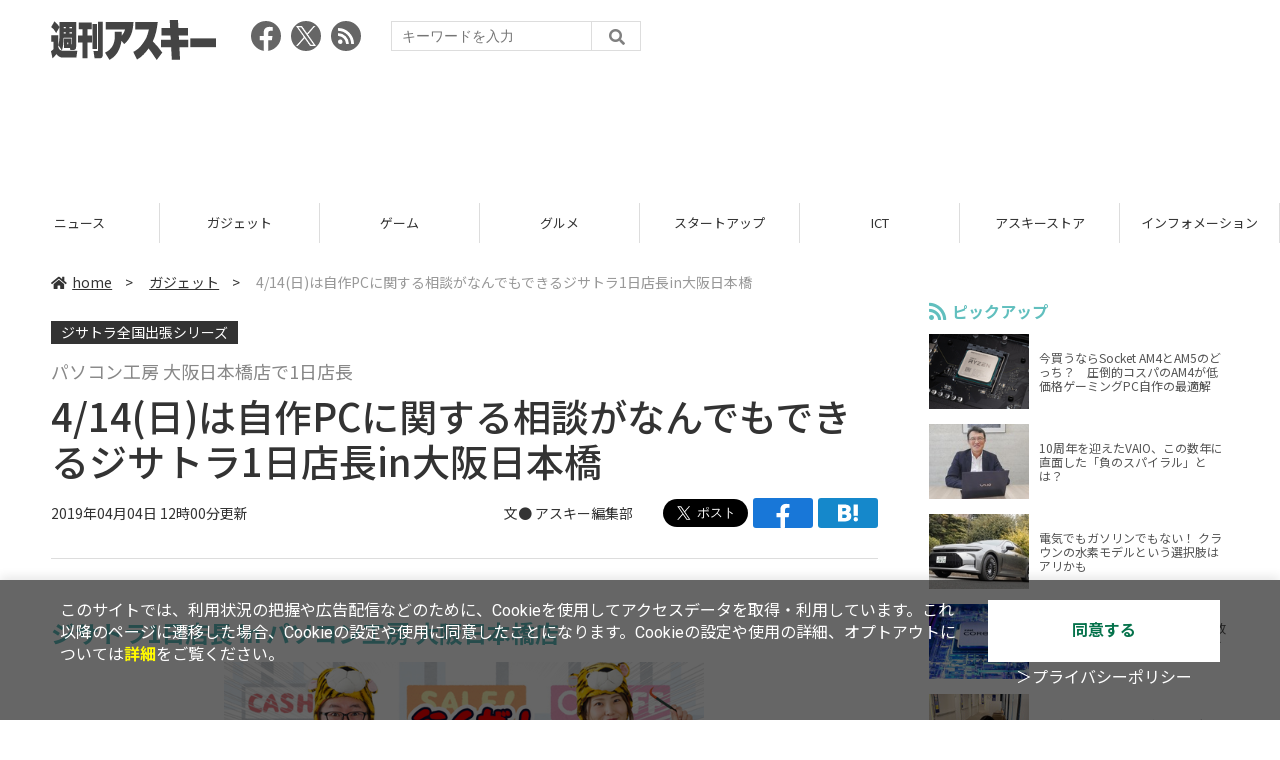

--- FILE ---
content_type: text/html; charset=UTF-8
request_url: https://weekly.ascii.jp/elem/000/001/839/1839270/
body_size: 9739
content:
<!DOCTYPE html>
<html lang="ja">
<head prefix="og: http://ogp.me/ns# fb: http://ogp.me/ns/fb# website: http://ogp.me/ns/website#">
<script type="text/javascript">
var dataLayer = dataLayer || [];
dataLayer.push({
    'Category':'86',
    'EID':'1839270',
    'Cat':'2019-04-04T12:00:00+09:00,C86,S26,S3001,P2,MaxPages1,ESI1255,M0,F1400538,',
    'OpnDate':'2019-04-04T12:00:00+09:00',
    'Image':'0',
    'ESI':'1255',
    'Mobile':'0',
    'Priority':'2',
    'MaxPages':'1',
    'SubCategory':'S26,S3001,',
    'Image11':'',
    'Image12':'',
    'Feature':'1400538',
});
<!-- Google Tag Manager -->
(function(w,d,s,l,i){w[l]=w[l]||[];w[l].push({'gtm.start':new Date().getTime(),event:'gtm.js'});var f=d.getElementsByTagName(s)[0], j=d.createElement(s),dl=l!='dataLayer'?'&l='+l:'';j.async=true;j.src= 'https://www.googletagmanager.com/gtm.js?id='+i+dl;f.parentNode.insertBefore(j,f);})(window,document,'script','dataLayer','GTM-KCSH653');
<!-- End Google Tag Manager -->
</script>

<meta charset="UTF-8">
<meta name="viewport" content="width=device-width, initial-scale=1">
<title>4/14(日)は自作PCに関する相談がなんでもできるジサトラ1日店長in大阪日本橋 - 週刊アスキー</title>
<meta name="author" content="ASCII">
<meta name="description" content="全国各地のPCショップで自作PCの素晴らしさを伝える「ジサトラ出張版」が完全リニューアル！　「1日店長」として全国を飛び回ります！　第2回目は「パソコン工房 大阪日本橋店」にて4月14日(日)に開催！">
<meta name="keywords" content="iPhone,iPad,Android,アプリ,ガジェット,アスキー,週刊アスキー,週アス,角川アスキー総合研究所">

<meta property="og:title" content="4/14(日)は自作PCに関する相談がなんでもできるジサトラ1日店長in大阪日本橋 - 週刊アスキー">
<meta property="og:type" content="article">
<meta property="og:image" content="https://ascii.jp/img/2019/04/12/1510470/l/f6a852edcf287aba.jpg">
<meta property="og:url" content="https://weekly.ascii.jp/elem/000/001/839/1839270/">
<meta property="og:description" content="全国各地のPCショップで自作PCの素晴らしさを伝える「ジサトラ出張版」が完全リニューアル！　「1日店長」として全国を飛び回ります！　第2回目は「パソコン工房 大阪日本橋店」にて4月14日(日)に開催！">
<meta property="og:site_name" content="週刊アスキー">
<meta name="twitter:card" content="summary_large_image">
<meta name="twitter:site" content="週刊アスキー">
<meta name="robots" content="max-image-preview:large">

<link rel="stylesheet" href="/assets/js/slick/slick.css">
<link rel="stylesheet" href="/assets/js/slick/slick-theme.css">
<link rel="stylesheet" href="/assets/js/drawer/drawer.min.css">
<link rel="stylesheet" href="https://fonts.googleapis.com/css?family=Noto+Sans+JP:400,500,700&display=swap&subset=japanese">
<link rel="stylesheet" href="https://use.fontawesome.com/releases/v5.8.1/css/all.css" integrity="sha384-50oBUHEmvpQ+1lW4y57PTFmhCaXp0ML5d60M1M7uH2+nqUivzIebhndOJK28anvf" crossorigin="anonymous">
<link rel="stylesheet" href="/assets/css/common.css?k=2025031301">

<!-- クッキー許諾のJavascript-->
<script type="text/javascript" src="/assets/js/cookie_optin.js?2024040501"></script>
<link rel="stylesheet" href="/assets/css/article.css?2025111102">

<script async src="https://pagead2.googlesyndication.com/pagead/js/adsbygoogle.js"></script>
<script>
  (adsbygoogle = window.adsbygoogle || []).push({
    google_ad_client: "ca-pub-3423790813770652",
    enable_page_level_ads: true,
    overlays: {bottom: true}
  });
</script><!-- Ad - WAS All -->
<script async src="https://securepubads.g.doubleclick.net/tag/js/gpt.js"></script>
<script>
  window.googletag = window.googletag || {cmd: []};
  googletag.cmd.push(function() {
    googletag.defineSlot('/21852659302/was_all_1r_gam', [[300, 250], [300, 600]], 'was_all_1r_gam').setCollapseEmptyDiv(true).addService(googletag.pubads());
    googletag.pubads().enableSingleRequest();
    googletag.pubads().collapseEmptyDivs();
    googletag.enableServices();
  });
</script>

</head>

<body id="article__detail" class="drawer drawer--right drawer-close">

<!-- Google Tag Manager (noscript) -->
<noscript><iframe src="https://www.googletagmanager.com/ns.html?id=GTM-KCSH653" height="0" width="0" style="display:none;visibility:hidden"></iframe></noscript>
<!-- End Google Tag Manager (noscript) -->
<header>
  <div class="header__inner">
    <div class="elm__leftAlign">
      <h1><a href="/"><img src="/assets/img/img-mainlogo.svg" alt="週刊アスキー"></a></h1>
      <div class="elm__variousParts">
        <ul class="wrap__snsbtn">
          <li><a href="https://www.facebook.com/weeklyascii" target="_blank" rel="noreferrer noopener"><img src="/assets/img/ico-snsbtn01.svg" alt="Facebookアイコン"></a></li>
          <li class="x_icon"><a href="https://x.com/weeklyascii/" target="_blank" rel="noreferrer noopener"><img src="/assets/img/sns_x.png" alt="Xアイコン"></a></li>
          <li><a href="/rss.xml"><img src="/assets/img/ico-snsbtn04.svg" alt="RSSフィード"></a></li>
        </ul>
        <div class="search__form">
          <form action="/search/" id="searchbox_004761988070997154717:ry1v523eo1g" method="get" class="search">
            <input type="hidden" name="cx" value="004761988070997154717:ry1v523eo1g">
            <input type="hidden" name="cof" value="FORID:11">
            <input id="textfield" name="q" type="text" placeholder="キーワードを入力">
            <input id="submitbtn" type="submit" value="">
          </form>
        </div>
      </div>
    </div>
          <div class="headerInner__largeAds">
        <script async src="https://pagead2.googlesyndication.com/pagead/js/adsbygoogle.js?client=ca-pub-3423790813770652"
     crossorigin="anonymous"></script>
<!-- 【WAS】All_BB_AdS -->
<ins class="adsbygoogle"
     style="display:inline-block;width:728px;height:90px"
     data-ad-client="ca-pub-3423790813770652"
     data-ad-slot="5532165065"></ins>
<script>
     (adsbygoogle = window.adsbygoogle || []).push({});
</script>      </div>
      </div>
</header>

<button type="button" class="drawer-toggle drawer-hamburger">
  <span class="sr-only">toggle navigation</span>
  <span class="drawer-hamburger-icon"></span>
</button>
  
<nav class="drawer-nav" role="navigation">
  <ul class="drawer-menu">
    <li>
      <a href="/" class="gn-menu"><i class="fas fa-home"></i>home</a>
    </li>
    <li>
      <ul class="drawer-category">
        <li><a href="/reviews/">レビュー</a></li>
        <li><a href="/news/">ニュース</a></li>
        <li><a href="/gadgets/">ガジェット</a></li>
        <li><a href="/games/">ゲーム</a></li>
        <li><a href="/gourmet/">グルメ</a></li>
        <li><a href="/startup/">スタートアップ</a></li>
        <li><a href="/ict/">ICT</a></li>
        <li><a href="/store/">アスキーストア</a></li>
        <li><a href="/information/">インフォメーション</a></li>
      </ul>
    </li>
    <li>
      <ul class="wrap__snsbtn">
        <li><a href="https://www.facebook.com/weeklyascii" target="_blank" rel="noreferrer noopener"><img src="/assets/img/ico-snsbtn01.svg" alt="Facebookアイコン"></a></li>
        <li class="x_icon"><a href="https://x.com/weeklyascii/" target="_blank" rel="noreferrer noopener"><img src="/assets/img/sns_x.png" alt="Xアイコン"></a></li>
        <li><a href="/rss.xml"><img src="/assets/img/ico-snsbtn04.svg" alt="RSSフィード"></a></li>
      </ul>
    </li>
    <li>
      <div class="search__form">
        <form action="/search/" id="searchbox_004761988070997154717:ry1v523eo1g" method="get" class="search">
          <input type="hidden" name="cx" value="004761988070997154717:ry1v523eo1g">
          <input type="hidden" name="cof" value="FORID:11">
          <input id="textfield" name="q" type="text" placeholder="キーワードを入力">
          <input id="submitbtn" type="submit" value="">
        </form>
      </div>
    </li>
  </ul>
</nav>

<div class="wrap__category">
  <nav class="category">
    <a href="/">TOP</a>
    <a href="/reviews/">レビュー</a>
    <a href="/news/">ニュース</a>
    <a href="/gadgets/">ガジェット</a>
    <a href="/games/">ゲーム</a>
    <a href="/gourmet/">グルメ</a>
    <a href="/startup/">スタートアップ</a>
    <a href="/ict/">ICT</a>
    <a href="/store/">アスキーストア</a>
    <a href="/information/">インフォメーション</a>
  </nav>
</div>
<div id="trigger-gnFixed"></div>

  <main>

    <div class="main__inner">

      <article>

        <section class="article__body">

          <div class="breadcrumb">
            <a href="/"><i class="fas fa-home"></i>home</a>&nbsp;&gt;&nbsp;
            <a href="/gadgets/">ガジェット</a>&nbsp;&gt;&nbsp;
            <span>4/14(日)は自作PCに関する相談がなんでもできるジサトラ1日店長in大阪日本橋</span>
          </div>


          <div id="articleHead">
          <!--連載時のヘッダー-->
            <div class="sertitle">
              <a href="https://ascii.jp/featuredarticles/1400538/">ジサトラ全国出張シリーズ</a>
                          </div>

            <p class="subtitle">パソコン工房 大阪日本橋店で1日店長</p>
            <h1>4/14(日)は自作PCに関する相談がなんでもできるジサトラ1日店長in大阪日本橋</h1>
            <div class="artdata">
              <p class="date">2019年04月04日 12時00分更新</p>
              <div class="elm__rightAlign">
                <p class="author"><a>文● アスキー編集部</a>
                  </p>
                <div class="snsShare ss--top">
                  <div class="ss-twitter"><a href="https://twitter.com/share" class="twitter-share-button" data-url="https://weekly.ascii.jp/elem/000/001/839/1839270/" data-text="4/14(日)は自作PCに関する相談がなんでもできるジサトラ1日店長in大阪日本橋" data-hashtags="" data-count="none" data-lang="ja" data-via="weeklyascii" data-size="large">ポストする</a></div>
                  <div class="ss-facebook"><a href="http://www.facebook.com/share.php?u=https://weekly.ascii.jp/elem/000/001/839/1839270/" rel="nofollow" target="_blank"></a></div>
                  <div class="ss-hatena"><a href="http://b.hatena.ne.jp/add?mode=confirm&url=https://weekly.ascii.jp/elem/000/001/839/1839270/&title=4/14(日)は自作PCに関する相談がなんでもできるジサトラ1日店長in大阪日本橋" target="_blank" rel="nofollow"></a></div>
                </div>
              </div>
            </div>

          </div>
          <!--ヘッダーここまで-->

          <!--連載のリスト-->
          <div id="contents_detail">
<!--  sp_headlineAD  -->



<!--  spADcode 1 PC  -->



<h2>ジサトラ1日店長 in パソコン工房 大阪日本橋店<br />
</h2>
<div class="photo single">
<div class="photo single">
<a href="/elem/000/001/832/1832281/img.html" name="eid1832281" id="eid1832281">
<img src="https://ascii.jp/img/2019/04/12/1507770/l/d13ff7c5809ee82e.jpg" alt="" title="" width="596" height="335" />
</a>
</div>
</div>
<p>
　アスキーのPC自作大好き集団、自作虎の巻こと“ジサトラ”が、全国各地のPCショップで自作PCの素晴らしさを伝える「ジサトラ出張版」が完全リニューアル！
</p>
<p>
　今年はみなさまが抱える自作PCに関する悩みと真剣に向き合うため「<strong>1日店長</strong>」として全国を飛び回ります！
</p>
<p>
　第2回目は2019年4月14日（日）13～16時。「パソコン工房 大阪日本橋店」にて務めさせて頂きます。
</p>
<p>
　「CINEBENCH R15で高いスコアーを上げるにはどんな構成がいい？」「VRゲームをしたいけどビデオカードはどれを選べばいい？」「今はどのSSDがお得？」「一緒に買物してほしい！」などなど、自作PCに関するお悩み・ご相談をつばさ＆イッペイが<strong>1人1人と相談して</strong>ビシッと解決します！
</p>
<p>
　さらに、現地へご相談に来ていただいた方には特製のプレゼントを用意しております！　また、お店に来られなかった方にも後日プレゼントのチャンスがあるかも……!?　ASCII.jpをお見逃しなく！
</p>
<p>
　インテル第9世代CoreプロセッサーやGeForce RTX 20シリーズなどの最新PCパーツが出揃った今だからこそ、ぜひPCパーツ買い替えなどのご相談やお悩みを打ち明けてください！
</p>
<p align="center">
<strong>＜＜このイベントの模様は後日YouTubeにアップいたします＞＞  <br />
＜＜ご相談中は撮影をするため、映像に顔が映る可能性があります＞＞
</strong></p>
<!--  sp_headlineAD  -->



<!--  spADcode 2 PC  -->



<h2>▽イベントの参加方法</h2>
<p>
<strong>①番号札を12時45分に配布します</strong>
</p>
<p>
　店内のイベント受付にて、番号札をお渡しします。先着順となりますので、ご了承ください。
</p>
<p>
<strong>②ご希望の時間枠に予約を入れてください</strong>
</p>
<p>
　イベント受付にて、13時～16時の間でご都合のいい時間枠（1枠10分を予定）を選んでください。
</p>
<p>
<strong>③事前に問診票を記入してください</strong>
</p>
<p>
　イベント受付にて、事前に問診票をお渡ししますのでどんなご相談かをご記入ください。ご記入後は問診票回収BOXに入れて、予約時間になりましたら相談所にお越しください。
</p>
<div class="photo single">
<div class="photo single">
<a href="/elem/000/001/839/1839269/img.html" name="eid1839269" id="eid1839269">
<img src="https://ascii.jp/img/2019/04/04/725785/l/d1a875673e0c55de.jpg" alt="" title="" width="596" height="843" />
</a>
<p class="caption">当日は、予約の時間までに問診票の★印を記入してください！</p>
<p class="copyright"></p>
</div>
</div>
<p>
<strong>④ジサトラ1日店長に相談</strong>
</p>
<p>
　相談は問診票をもとに、最大10分でご対応させていただきます。また、差し入れやサイン、撮影などのご相談も相談時間内になにとぞよろしくお願いします。お店やほかのお客様にご迷惑になりますので、時間の延長やイベント終了後のご対応は致しかねますのでどうかご了承くださいませ。
</p>
<!--  sp_headlineAD  -->



<!--  spADcode 3 PC  -->



<h2>▽開催概要</h2>
<p>
日時　：　2019年4月14日（日）13～16時<br />
会場　：　<a href="https://www.pc-koubou.jp/shopinfo/map/osaka.php" target="_blank">パソコン工房 大阪日本橋店</a><br />（〒556-0005 大阪府大阪市浪速区日本橋4-15-17 1F）<br />
参加費：　無料
</p>
<div class="photo single">
<div class="photo single">
<a href="/elem/000/001/844/1844771/img.html" name="eid1844771" id="eid1844771">
<img src="https://ascii.jp/img/2019/04/12/1507771/l/ec97e18cb35f3027.jpg" alt="" title="" width="310" height="233" />
</a>
<p class="caption">相談はもちろん無料ですので、お近くの方はぜひ遊びにいらしてくださいね！</p>
<p class="copyright"></p>
</div>
</div>
<p align="center">
<iframe src="https://www.google.com/maps/embed?pb=!1m18!1m12!1m3!1d3281.759892588928!2d135.5028772152311!3d34.66076628044483!2m3!1f0!2f0!3f0!3m2!1i1024!2i768!4f13.1!3m3!1m2!1s0x6000e76841f6fa81%3A0x67c75b90d794264a!2z44OR44K944Kz44Oz5bel5oi_IOWkp-mYquaXpeacrOapi-W6lw!5e0!3m2!1sja!2sjp!4v1553238704723" width="500" height="450" frameborder="0" style="border:0"><!-- No CDATA --></iframe>
</p>
<!--  sp_headlineAD  -->



<!--  spADcode 4 PC  -->



<h2>▽出演</h2>
<p>
<strong>ジサトラつばさ（MC）</strong><a href="https://twitter.com/tsubasa_desu" target="_blank">@tsubasa_desu</a>
<br />
<strong>ジサトライッペイ</strong> <a href="https://twitter.com/jisatora_ippei" target="_blank">@jisatora_ippei</a><br />
</p>
<div class="relatedarticle">
<p class="headname">■関連サイト</p>
<ul>
<li><a href="https://www.pc-koubou.jp/info/jisatora.php?pre=cmm_lev_002" target="_blank">ジサトラ全国出張シリーズ
</a></li>
</ul>
</div>          </div>

          <div class="snsShare ss--bottom">
            <div class="speechBubble">この記事をシェアしよう</div>
            <div class="ss-twitter"><a href="https://twitter.com/share" class="twitter-share-button" data-url="https://weekly.ascii.jp/elem/000/001/839/1839270/" data-text="4/14(日)は自作PCに関する相談がなんでもできるジサトラ1日店長in大阪日本橋" data-hashtags="" data-count="none" data-lang="ja" data-via="weeklyascii" data-size="large">ポストする</a></div>
            <div class="ss-facebook"><a href="http://www.facebook.com/share.php?u=https://weekly.ascii.jp/elem/000/001/839/1839270/" rel="nofollow" target="_blank"></a></div>
            <div class="ss-hatena"><a href="http://b.hatena.ne.jp/add?mode=confirm&url=https://weekly.ascii.jp/elem/000/001/839/1839270/&title=4/14(日)は自作PCに関する相談がなんでもできるジサトラ1日店長in大阪日本橋" target="_blank" rel="nofollow"></a></div>
            <div class="ss-pocket"><a href="http://getpocket.com/edit?url=https://weekly.ascii.jp/elem/000/001/839/1839270/&title=4/14(日)は自作PCに関する相談がなんでもできるジサトラ1日店長in大阪日本橋" rel="nofollow" rel="nofollow" target="_blank"></a></div>
            <div class="ss-line"><a href="https://timeline.line.me/social-plugin/share?url=https://weekly.ascii.jp/elem/000/001/839/1839270/"></a></div>
          </div>



          <div class="snsFollow">
            <p>週刊アスキーの最新情報を購読しよう</p>

            <ul class="snsFollow__list">
              <li><a href="https://twitter.com/weeklyascii?ref_src=twsrc%5Etfw" class="twitter-follow-button" data-size="large" data-show-count="false">Follow @weeklyascii</a></li>
              <li><div class="fb-like" data-href="https://www.facebook.com/weeklyascii" data-width="" data-layout="button" data-action="like" data-size="large" data-share="true"></div></li>
              <li class="btn__subscribe--youtube"><a href="http://www.youtube.com/subscription_center?add_user=wamweb" rel="nofollow" target="_blank"><img src="/assets/img/icon-ytsubscribe.svg" alt="デジタル情報メディア ASCII（アスキー）のYouTube公式チャンネル登録"></a></li>
            </ul>
          </div>

          <div class="returnCat">
            <a class="accentColor--hoverbg" href="/gadgets/"><i class="fas fa-undo-alt"></i>カテゴリートップへ</a>
          </div>

                          <div style="width:100%;margin-top:30px;"><p style="text-align:center;font-size:15px;">本記事はアフィリエイトプログラムによる収益を得ている場合があります</p></div>
          
        </section>

        <section class="interval">
          <div class="imgphoto"></div>
          <div id="ulCommentWidget" style="clear:both;"></div>
          <div id="artAds"></div>
        </section>

        <!--  連載記事一覧  -->
        <section class="bottom__articleList">
          <div class="bottom__articleList--left">
            <h5 class="serial">この特集の記事</h5>
            <ul class="artsCont">
              <li class="toContents"><a href="https://ascii.jp/featuredarticles/1400538/" class="accentColor--hoverbg"><i class="fas fa-pencil-alt"></i>この特集の一覧へ</a></li>
            </ul>
            <!--  / 連載記事一覧  -->
          </div>

          <div class="bottom__articleList--right">
            <!--  関連記事  -->
 
            <h5 class="related">この記事の編集者は以下の記事をオススメしています</h5>
            <ul class="artsCont">
              <li><a href="https://ascii.jp/elem/000/001/400/1400538/">ジサトラ全国出張シリーズ</a></li>
              <li><a href="/elem/000/001/830/1830766/">ジサトラ1日店長in大阪日本橋、4/14(日)は自作PCの悩みをビシッと解決！</a></li>
              <li><a href="/elem/000/001/781/1781169/">Core i9-9900Kの正十二面体パッケージ開封方法</a></li>
              <li><a href="/elem/000/001/758/1758897/">物理8コアの9900K＆9700Kは真のRyzenキラーになるか!?第9世代Core全3モデルを徹底ベンチマーク</a></li>
              <li><a href="/elem/000/001/743/1743997/">Turing無双！TITAN Vをも超える「GeForce RTX 2080 Ti/2080 Founders Edition」速攻レビュー</a></li>
              <li><a href="/elem/000/001/758/1758329/">最安7万円台から手に入るTuring三兄弟の末弟「GeForce RTX 2070」のコスパやいかに？</a></li>
              <li><a href="/elem/000/001/794/1794344/">GeForce RTX 2060性能検証！GTX 1070 Ti拮抗の新メインストリーム</a></li>
              <li><a href="/elem/000/001/817/1817768/">GeForce GTX 1660 TiはDXR＆DLSSナシでも強い新世代ミドルクラス</a></li>
              <li><a href="/elem/000/001/828/1828289/">GeForce GTX 1660登場、3万円台前半Turingのコスパを検証</a></li>
            </ul>
          </div>

        </section>

        <div id="fb-root"></div>

        <section class="article__footer">

          <ul class="ads-item">
                        <li>
              <script async src="https://pagead2.googlesyndication.com/pagead/js/adsbygoogle.js?client=ca-pub-3423790813770652"
     crossorigin="anonymous"></script>
<!-- 【WAS】All_4R_AdS -->
<ins class="adsbygoogle"
     style="display:inline-block;width:300px;height:250px"
     data-ad-client="ca-pub-3423790813770652"
     data-ad-slot="3576069651"></ins>
<script>
     (adsbygoogle = window.adsbygoogle || []).push({});
</script>            </li>
            <li class="odd">
              <script async src="https://pagead2.googlesyndication.com/pagead/js/adsbygoogle.js?client=ca-pub-3423790813770652"
     crossorigin="anonymous"></script>
<!-- 【WAS】All_5R_AdS -->
<ins class="adsbygoogle"
     style="display:inline-block;width:300px;height:250px"
     data-ad-client="ca-pub-3423790813770652"
     data-ad-slot="2262987985"></ins>
<script>
     (adsbygoogle = window.adsbygoogle || []).push({});
</script>            </li>
          </ul>

          <div class="recommend">
            <div class="uz-weekly-ascii_res_pc uz-ny"></div>
          </div>

          <ul class="snsTimeLine">

            <li class="fb__timeline">
              <div class="fb-container">
                <div class="fb-page" data-href="https://www.facebook.com/weeklyascii" data-width="500" data-height="1000" data-tabs="timeline,events" data-hide-cover="false" data-show-facepile="true" data-small-header="false" data-adapt-container-width="true">
                </div>
              </div>
            </li>

            <li class="tw__timeline"><a class="twitter-timeline" data-height="1000" href="https://twitter.com/weeklyascii?ref_src=twsrc%5Etfw">Tweets by weeklyascii</a></li>

          </ul>

        </section>

      </article>

    </div>

    <aside class="ads">

      <div class="ads__inner">
        <div class="ads-item">
          <!-- Ad - WAS 1R -->
<div id='was_all_1r_gam' style='min-width: 300px; min-height: 250px;'>
  <script>
    googletag.cmd.push(function() { googletag.display('was_all_1r_gam'); });
  </script>
</div>


        </div>
        <section class="latestNews-item">

          <h2 class="accentColor--txt">ピックアップ</h2>

          <div class="latestNews__inner">

            <ul class="latestNews__list">


              <li>
                <a href="/elem/000/004/218/4218142/">
                  <figure><img src="https://ascii.jp/img/2024/08/30/3788805/s/259e5a2f6a422fdc.jpg" alt=""></figure>
                  <p>今買うならSocket AM4とAM5のどっち？　圧倒的コスパのAM4が低価格ゲーミングPC自作の最適解</p>
                </a>
              </li>

              <li>
                <a href="/elem/000/004/218/4218905/">
                  <figure><img src="https://ascii.jp/img/2024/09/01/3789221/s/bd71fe738d4cae63.jpg" alt=""></figure>
                  <p>10周年を迎えたVAIO、この数年に直面した「負のスパイラル」とは？</p>
                </a>
              </li>

              <li>
                <a href="/elem/000/004/218/4218871/">
                  <figure><img src="https://ascii.jp/img/2024/08/31/3789084/s/afac6724ffb439ed.jpg" alt=""></figure>
                  <p>電気でもガソリンでもない！ クラウンの水素モデルという選択肢はアリかも</p>
                </a>
              </li>

              <li>
                <a href="/elem/000/004/218/4218927/">
                  <figure><img src="https://ascii.jp/img/2024/09/02/3789310/s/f8242bd35e3cebee.jpg" alt=""></figure>
                  <p>いまだに解決しないRaptor Lake故障問題の現状　インテル CPUロードマップ</p>
                </a>
              </li>

              <li>
                <a href="/elem/000/004/219/4219836/">
                  <figure><img src="https://ascii.jp/img/2024/09/05/3791255/s/f4dea8cbdb86860c.jpg" alt=""></figure>
                  <p>乳がん患者の不安に寄り添う大阪国際がんセンターのAIに期待</p>
                </a>
              </li>

            </ul>

          </div>

        </section>


        <div class="ads-item">
          <script async src="https://yads.c.yimg.jp/js/yads-async.js"></script>
          <div id="yads73402_20145">
          </div>
          <script>
          (function (window) {
            window.YJ_YADS = window.YJ_YADS || { tasks: [] };
            window.YJ_YADS.tasks.push(
              {
                yads_ad_ds: '73402_20145',
                yads_parent_element: 'yads73402_20145'
              }
            );
          })(window);
          </script>
        </div>

        <section class="ranking-item">

          <h2>アクセスランキング</h2>

          <div class="ranking__inner">

            <ul class="ranking__list">

              <li>
                <a href="/elem/000/004/367/4367122/">
                  <figure><img src="https://ascii.jp/img/2026/01/19/4403873/s/951a6a429cff6bb2.jpg" alt=""></figure>
                  <p>ジージェネ、開催中の「評価試験」に賛否　「いろんな機体使えて面白い」「ただただ面倒くさい…」</p>
                </a>
              </li>
              <li>
                <a href="/elem/000/004/367/4367104/">
                  <figure><img src="https://ascii.jp/img/2026/01/19/4404112/s/51342a9edd547680.jpg" alt=""></figure>
                  <p>【今週】マクドナルド史上初「きのこの山・たけのこの里」コラボ！ 贅沢「牡蠣とじ丼」発売など</p>
                </a>
              </li>
              <li>
                <a href="/elem/000/004/367/4367579/">
                  <figure><img src="https://ascii.jp/img/2026/01/21/4404933/s/7592e61d3f2bc9bd.jpg" alt=""></figure>
                  <p>【決定版】ミドルクラスのスマートフォンのおすすめベスト5【2026年1月版】</p>
                </a>
              </li>
              <li>
                <a href="/elem/000/004/368/4368176/">
                  <figure><img src="https://ascii.jp/img/2026/01/22/4406156/s/cf13aceaf13bc54d.jpg" alt=""></figure>
                  <p>海老・たら・白子！冬の贅沢天丼、ご飯おかわり無料の定食も</p>
                </a>
              </li>
              <li>
                <a href="/elem/000/004/365/4365464/">
                  <figure><img src="https://ascii.jp/img/2026/01/13/4400379/s/ac4cd4e8cbdcacd0.jpg" alt=""></figure>
                  <p>これが見たかったんだ！『真・三國無双ORIGINS』プレイヤーの“心残り”を消化するマスト級DLC「夢幻の四英傑」を先がけプレイ</p>
                </a>
              </li>

            </ul>

          </div>

        </section>
        <div class="ads-item ads-item--height2">
          <script async src="https://pagead2.googlesyndication.com/pagead/js/adsbygoogle.js?client=ca-pub-3423790813770652"
     crossorigin="anonymous"></script>
<!-- 【WAS】All_3R_AdS -->
<ins class="adsbygoogle"
     style="display:inline-block;width:300px;height:600px"
     data-ad-client="ca-pub-3423790813770652"
     data-ad-slot="7515314660"></ins>
<script>
     (adsbygoogle = window.adsbygoogle || []).push({});
</script>        </div>
      </div>

      <div id="trigger-adFixed"></div>
    </aside>

  </main>


  <footer id="footerFixed">
    <div class="footer__inner--top">
      <ul class="footerLink__list--top">
        <li><a href="/">TOP</a></li>
        <li><a href="/reviews/">レビュー</a></li>
        <li><a href="/news/">ニュース</a></li>
        <li><a href="/gadgets/">ガジェット</a></li>
        <li><a href="/games/">ゲーム</a></li>
        <li><a href="/gourmet/">グルメ</a></li>
        <li><a href="/startup/">スタートアップ</a></li>
        <li><a href="/ict/">ICT</a></li>
        <li><a href="/information/">インフォメーション</a></li>
      </ul>

      <ul class="footerLink__list--center">
        <li><a href="https://ascii.jp/" rel="noopener noreferrer" target="_blank"><i class="fas fa-external-link-alt"></i>ASCII.jp</a></li>
        <li><a href="https://www.technologyreview.jp/" rel="noopener noreferrer" target="_blank"><i class="fas fa-external-link-alt"></i>MITテクノロジーレビュー</a></li>
      </ul>
    </div>

    <div class="footer__inner--bottom">  
      <ul class="footerLink__list--bottom">
        <li><a href="/info/site_policy.html">サイトポリシー</a></li>
        <li><a href="https://www.lab-kadokawa.com/privacy/" rel="noopener noreferrer" target="_blank">プライバシーポリシー</a></li>
        <li><a href="https://www.lab-kadokawa.com/" rel="noopener noreferrer" target="_blank">運営会社</a></li>
        <li><a href="https://ascii.jp/support/" rel="noopener noreferrer" target="_blank">お問い合わせ</a></li>
        <li><a href="https://mediaguide.kadokawa.co.jp/media/?id=97" rel="noopener noreferrer" target="_blank">広告掲載</a></li>
        <li><a href="/elem/000/002/627/2627960/?b">スタッフ募集</a></li>
        <li><a href="/elem/000/002/620/2620321/">電子版について</a></li>
      </ul>
      <p class="copyright">©KADOKAWA ASCII Research Laboratories, Inc. 2026</p>
    </div>
  </footer>
  


<script src="/assets/js/jquery-3.4.1.min.js"></script>
<script src="https://unpkg.com/masonry-layout@4/dist/masonry.pkgd.min.js"></script>
<script src="/assets/js/slick/slick.min.js"></script>
<script src="/assets/js/inview.js"></script>
<script src="/assets/js/TweenMax.min.js"></script>
<script src="/assets/js/velocity.min.js"></script>
<script src="/assets/js/jquery.lazyload.min.js"></script>
<script src="/assets/js/scrollmagic/uncompressed/ScrollMagic.js"></script>
<script src="/assets/js/scrollmagic/uncompressed/plugins/animation.gsap.js"></script>
<script src="/assets/js/scrollmagic/uncompressed/plugins/animation.velocity.js"></script>
<script src="/assets/js/scrollmagic/uncompressed/plugins/debug.addIndicators.js"></script>
<script src="/assets/js/iscroll.min.js"></script>
<script src="/assets/js/drawer/drawer.min.js"></script>
<script src="/assets/js/index.js"></script>
<script async="async" src="https://platform.twitter.com/widgets.js" charset="utf-8"></script>
<script async defer crossorigin="anonymous" src="https://connect.facebook.net/ja_JP/sdk.js#xfbml=1&version=v6.0"></script>
<script>(function(d, s, id) {
  var js, fjs = d.getElementsByTagName(s)[0];
  if (d.getElementById(id)) return;
  js = d.createElement(s); js.id = id;
  js.src = "//connect.facebook.net/ja_JP/sdk.js#xfbml=1&version=v2.5";
  fjs.parentNode.insertBefore(js, fjs);
  }(document, 'script', 'facebook-jssdk'));
  $("img.lazy").lazyload();
</script>
<link rel="stylesheet" href="//speee-ad.akamaized.net/tag/weekly-ascii_pc/css/outer-style.css">
<script async type="text/javascript" src="https://speee-ad.akamaized.net/tag/weekly-ascii_res_pc/js/outer-frame.min.js" charset="utf-8"></script>
</body>
</html>


--- FILE ---
content_type: text/html; charset=utf-8
request_url: https://www.google.com/recaptcha/api2/aframe
body_size: 267
content:
<!DOCTYPE HTML><html><head><meta http-equiv="content-type" content="text/html; charset=UTF-8"></head><body><script nonce="Uuc-YAHlBHc17DcIXCRCRw">/** Anti-fraud and anti-abuse applications only. See google.com/recaptcha */ try{var clients={'sodar':'https://pagead2.googlesyndication.com/pagead/sodar?'};window.addEventListener("message",function(a){try{if(a.source===window.parent){var b=JSON.parse(a.data);var c=clients[b['id']];if(c){var d=document.createElement('img');d.src=c+b['params']+'&rc='+(localStorage.getItem("rc::a")?sessionStorage.getItem("rc::b"):"");window.document.body.appendChild(d);sessionStorage.setItem("rc::e",parseInt(sessionStorage.getItem("rc::e")||0)+1);localStorage.setItem("rc::h",'1769427661105');}}}catch(b){}});window.parent.postMessage("_grecaptcha_ready", "*");}catch(b){}</script></body></html>

--- FILE ---
content_type: text/javascript; charset=UTF-8
request_url: https://yads.yjtag.yahoo.co.jp/tag?s=73402_20145&fr_id=yads_1911566-0&p_elem=yads73402_20145&u=https%3A%2F%2Fweekly.ascii.jp%2Felem%2F000%2F001%2F839%2F1839270%2F&pv_ts=1769427655358&suid=060df7e3-45d3-403c-98de-090592f80de6
body_size: 774
content:
yadsDispatchDeliverProduct({"dsCode":"73402_20145","patternCode":"73402_20145-23965","outputType":"js_frame","targetID":"yads73402_20145","requestID":"efc682590cd73af5c7acf42223cfd7a8","products":[{"adprodsetCode":"73402_20145-23965-26475","adprodType":3,"adTag":"<script onerror='YJ_YADS.passback()' src='https://yads.yjtag.yahoo.co.jp/yda?adprodset=73402_20145-23965-26475&cb=1769427660670&p_elem=yads73402_20145&pv_id=efc682590cd73af5c7acf42223cfd7a8&suid=060df7e3-45d3-403c-98de-090592f80de6&u=https%3A%2F%2Fweekly.ascii.jp%2Felem%2F000%2F001%2F839%2F1839270%2F' type='text/javascript'></script>","width":"300","height":"250","iframeFlag":1},{"adprodsetCode":"73402_20145-23965-26476","adprodType":5,"adTag":"<a href=\"http://promotionalads.yahoo.co.jp/quality/\" target=\"_top\">\n  <img src=\"//s.yimg.jp/images/im/innerad/QC_300_250.jpg\" width=\"300\" height=\"250\" border=\"0\">\n  </img>\n</a>","width":"300","height":"250"}],"measurable":1,"frameTag":"<div style=\"text-align:center;\"><iframe src=\"https://s.yimg.jp/images/listing/tool/yads/yads-iframe.html?s=73402_20145&fr_id=yads_1911566-0&p_elem=yads73402_20145&u=https%3A%2F%2Fweekly.ascii.jp%2Felem%2F000%2F001%2F839%2F1839270%2F&pv_ts=1769427655358&suid=060df7e3-45d3-403c-98de-090592f80de6\" style=\"border:none;clear:both;display:block;margin:auto;overflow:hidden\" allowtransparency=\"true\" data-resize-frame=\"true\" frameborder=\"0\" height=\"250\" id=\"yads_1911566-0\" name=\"yads_1911566-0\" scrolling=\"no\" title=\"Ad Content\" width=\"300\" allow=\"fullscreen; attribution-reporting\" allowfullscreen loading=\"eager\" ></iframe></div>"});

--- FILE ---
content_type: text/javascript; charset=UTF-8
request_url: https://click.speee-ad.jp/v1/recwid?url=https%3A%2F%2Fweekly.ascii.jp%2Felem%2F000%2F001%2F839%2F1839270%2F&ft=1&placement_id=4366&placement_code=weekly-ascii_res_pc&v=4.3.0&device=1&os=2&ref=&cb_name=uzWidgetCallback0&sess_id=661b22da-16d8-e62d-3ac3-929fe88d845d&ext=&cb=1769427654876
body_size: 117
content:
uzWidgetCallback0({"uuid":"cf607de4-0519-44e8-8f83-cebfcf9e81ba","opt_out":false})


--- FILE ---
content_type: application/javascript; charset=utf-8
request_url: https://fundingchoicesmessages.google.com/f/AGSKWxWOWIQrC5aLX2w6gU-ENKrXHR1HwXRF5ZEGCywtlyTne6UucuLv_s7oaOpqKgaYWzVRAbDFwVIT0DNx2lCrmPW1ZT3zDZGr11kEKsYjMR7xz7cyCvtn_znRjReObRzBH2VnXh9rRBfcW8UQKPDCCLQlf4djSQkRjGIOzHef1Qjrm02J206U1IFgoMAe/_-footerads-/src/ads_/gtags/pin_tag./revealads./cpmbanner.
body_size: -1288
content:
window['4d84400f-b031-4a41-b842-682f106ca210'] = true;